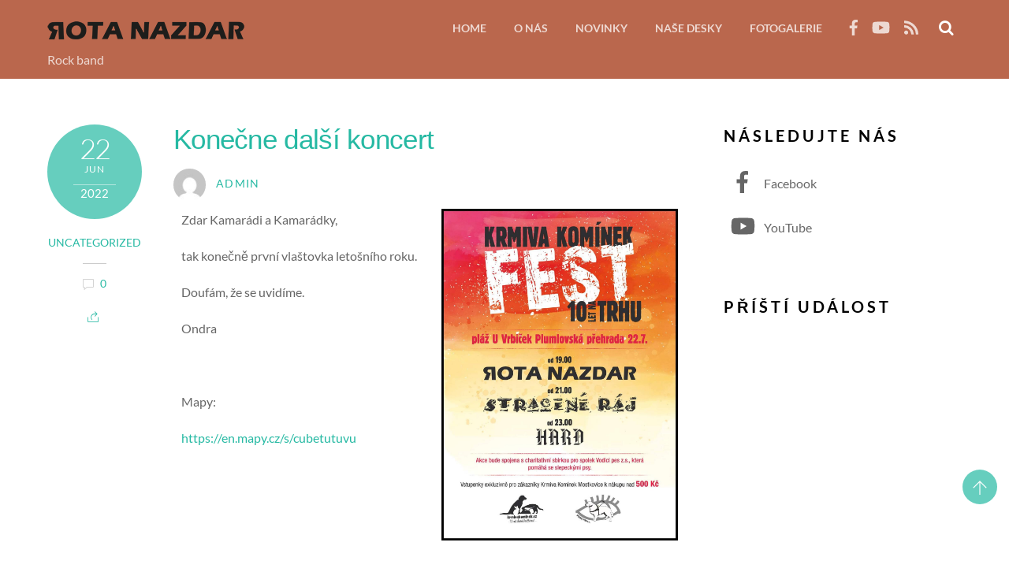

--- FILE ---
content_type: text/html; charset=UTF-8
request_url: https://rota-nazdar.cz/uncategorized/konecne-dalsi-koncert/
body_size: 12804
content:
<!DOCTYPE html>
<html lang="en" xmlns:fb="https://www.facebook.com/2008/fbml" xmlns:addthis="https://www.addthis.com/help/api-spec" >
            <head>
	            <meta charset="UTF-8">
        <meta name="viewport" content="width=device-width, initial-scale=1, minimum-scale=1">
        <style id="tb_inline_styles" data-no-optimize="1">.tb_animation_on{overflow-x:hidden}.themify_builder .wow{visibility:hidden;animation-fill-mode:both}[data-tf-animation]{will-change:transform,opacity,visibility}.themify_builder .tf_lax_done{transition-duration:.8s;transition-timing-function:cubic-bezier(.165,.84,.44,1)}[data-sticky-active].tb_sticky_scroll_active{z-index:1}[data-sticky-active].tb_sticky_scroll_active .hide-on-stick{display:none}@media(min-width:1025px){.hide-desktop{width:0!important;height:0!important;padding:0!important;visibility:hidden!important;margin:0!important;display:table-column!important;background:0!important;content-visibility:hidden;overflow:hidden!important}}@media(min-width:769px) and (max-width:1024px){.hide-tablet_landscape{width:0!important;height:0!important;padding:0!important;visibility:hidden!important;margin:0!important;display:table-column!important;background:0!important;content-visibility:hidden;overflow:hidden!important}}@media(min-width:481px) and (max-width:768px){.hide-tablet{width:0!important;height:0!important;padding:0!important;visibility:hidden!important;margin:0!important;display:table-column!important;background:0!important;content-visibility:hidden;overflow:hidden!important}}@media(max-width:480px){.hide-mobile{width:0!important;height:0!important;padding:0!important;visibility:hidden!important;margin:0!important;display:table-column!important;background:0!important;content-visibility:hidden;overflow:hidden!important}}@media(max-width:768px){div.module-gallery-grid{--galn:var(--galt)}}@media(max-width:480px){
                .themify_map.tf_map_loaded{width:100%!important}
                .ui.builder_button,.ui.nav li a{padding:.525em 1.15em}
                .fullheight>.row_inner:not(.tb_col_count_1){min-height:0}
                div.module-gallery-grid{--galn:var(--galm);gap:8px}
            }</style><noscript><style>.themify_builder .wow,.wow .tf_lazy{visibility:visible!important}</style></noscript>            <style id="tf_lazy_style" data-no-optimize="1">
                .tf_svg_lazy{
                    content-visibility:auto;
                    background-size:100% 25%!important;
                    background-repeat:no-repeat!important;
                    background-position:0 0, 0 33.4%,0 66.6%,0 100%!important;
                    transition:filter .3s linear!important;
                    filter:blur(25px)!important;                    transform:translateZ(0)
                }
                .tf_svg_lazy_loaded{
                    filter:blur(0)!important
                }
                [data-lazy]:is(.module,.module_row:not(.tb_first)),.module[data-lazy] .ui,.module_row[data-lazy]:not(.tb_first):is(>.row_inner,.module_column[data-lazy],.module_subrow[data-lazy]){
                    background-image:none!important
                }
            </style>
            <noscript>
                <style>
                    .tf_svg_lazy{
                        display:none!important
                    }
                </style>
            </noscript>
                    <style id="tf_lazy_common" data-no-optimize="1">
                        img{
                max-width:100%;
                height:auto
            }
                                    :where(.tf_in_flx,.tf_flx){display:inline-flex;flex-wrap:wrap;place-items:center}
            .tf_fa,:is(em,i) tf-lottie{display:inline-block;vertical-align:middle}:is(em,i) tf-lottie{width:1.5em;height:1.5em}.tf_fa{width:1em;height:1em;stroke-width:0;stroke:currentColor;overflow:visible;fill:currentColor;pointer-events:none;text-rendering:optimizeSpeed;buffered-rendering:static}#tf_svg symbol{overflow:visible}:where(.tf_lazy){position:relative;visibility:visible;display:block;opacity:.3}.wow .tf_lazy:not(.tf_swiper-slide){visibility:hidden;opacity:1}div.tf_audio_lazy audio{visibility:hidden;height:0;display:inline}.mejs-container{visibility:visible}.tf_iframe_lazy{transition:opacity .3s ease-in-out;min-height:10px}:where(.tf_flx),.tf_swiper-wrapper{display:flex}.tf_swiper-slide{flex-shrink:0;opacity:0;width:100%;height:100%}.tf_swiper-wrapper>br,.tf_lazy.tf_swiper-wrapper .tf_lazy:after,.tf_lazy.tf_swiper-wrapper .tf_lazy:before{display:none}.tf_lazy:after,.tf_lazy:before{content:'';display:inline-block;position:absolute;width:10px!important;height:10px!important;margin:0 3px;top:50%!important;inset-inline:auto 50%!important;border-radius:100%;background-color:currentColor;visibility:visible;animation:tf-hrz-loader infinite .75s cubic-bezier(.2,.68,.18,1.08)}.tf_lazy:after{width:6px!important;height:6px!important;inset-inline:50% auto!important;margin-top:3px;animation-delay:-.4s}@keyframes tf-hrz-loader{0%,100%{transform:scale(1);opacity:1}50%{transform:scale(.1);opacity:.6}}.tf_lazy_lightbox{position:fixed;background:rgba(11,11,11,.8);color:#ccc;top:0;left:0;display:flex;align-items:center;justify-content:center;z-index:999}.tf_lazy_lightbox .tf_lazy:after,.tf_lazy_lightbox .tf_lazy:before{background:#fff}.tf_vd_lazy,tf-lottie{display:flex;flex-wrap:wrap}tf-lottie{aspect-ratio:1.777}.tf_w.tf_vd_lazy video{width:100%;height:auto;position:static;object-fit:cover}
        </style>
        <title>Konečne další koncert &#8211; rota-nazdar</title>
<meta name='robots' content='max-image-preview:large' />
	<style>img:is([sizes="auto" i], [sizes^="auto," i]) { contain-intrinsic-size: 3000px 1500px }</style>
	<link rel="alternate" type="application/rss+xml" title="rota-nazdar &raquo; Feed" href="https://rota-nazdar.cz/feed/" />
<link rel="alternate" type="application/rss+xml" title="rota-nazdar &raquo; Comments Feed" href="https://rota-nazdar.cz/comments/feed/" />
<link rel="alternate" type="application/rss+xml" title="rota-nazdar &raquo; Konečne další koncert Comments Feed" href="https://rota-nazdar.cz/uncategorized/konecne-dalsi-koncert/feed/" />
<style id='global-styles-inline-css'>
:root{--wp--preset--aspect-ratio--square: 1;--wp--preset--aspect-ratio--4-3: 4/3;--wp--preset--aspect-ratio--3-4: 3/4;--wp--preset--aspect-ratio--3-2: 3/2;--wp--preset--aspect-ratio--2-3: 2/3;--wp--preset--aspect-ratio--16-9: 16/9;--wp--preset--aspect-ratio--9-16: 9/16;--wp--preset--color--black: #000000;--wp--preset--color--cyan-bluish-gray: #abb8c3;--wp--preset--color--white: #ffffff;--wp--preset--color--pale-pink: #f78da7;--wp--preset--color--vivid-red: #cf2e2e;--wp--preset--color--luminous-vivid-orange: #ff6900;--wp--preset--color--luminous-vivid-amber: #fcb900;--wp--preset--color--light-green-cyan: #7bdcb5;--wp--preset--color--vivid-green-cyan: #00d084;--wp--preset--color--pale-cyan-blue: #8ed1fc;--wp--preset--color--vivid-cyan-blue: #0693e3;--wp--preset--color--vivid-purple: #9b51e0;--wp--preset--gradient--vivid-cyan-blue-to-vivid-purple: linear-gradient(135deg,rgba(6,147,227,1) 0%,rgb(155,81,224) 100%);--wp--preset--gradient--light-green-cyan-to-vivid-green-cyan: linear-gradient(135deg,rgb(122,220,180) 0%,rgb(0,208,130) 100%);--wp--preset--gradient--luminous-vivid-amber-to-luminous-vivid-orange: linear-gradient(135deg,rgba(252,185,0,1) 0%,rgba(255,105,0,1) 100%);--wp--preset--gradient--luminous-vivid-orange-to-vivid-red: linear-gradient(135deg,rgba(255,105,0,1) 0%,rgb(207,46,46) 100%);--wp--preset--gradient--very-light-gray-to-cyan-bluish-gray: linear-gradient(135deg,rgb(238,238,238) 0%,rgb(169,184,195) 100%);--wp--preset--gradient--cool-to-warm-spectrum: linear-gradient(135deg,rgb(74,234,220) 0%,rgb(151,120,209) 20%,rgb(207,42,186) 40%,rgb(238,44,130) 60%,rgb(251,105,98) 80%,rgb(254,248,76) 100%);--wp--preset--gradient--blush-light-purple: linear-gradient(135deg,rgb(255,206,236) 0%,rgb(152,150,240) 100%);--wp--preset--gradient--blush-bordeaux: linear-gradient(135deg,rgb(254,205,165) 0%,rgb(254,45,45) 50%,rgb(107,0,62) 100%);--wp--preset--gradient--luminous-dusk: linear-gradient(135deg,rgb(255,203,112) 0%,rgb(199,81,192) 50%,rgb(65,88,208) 100%);--wp--preset--gradient--pale-ocean: linear-gradient(135deg,rgb(255,245,203) 0%,rgb(182,227,212) 50%,rgb(51,167,181) 100%);--wp--preset--gradient--electric-grass: linear-gradient(135deg,rgb(202,248,128) 0%,rgb(113,206,126) 100%);--wp--preset--gradient--midnight: linear-gradient(135deg,rgb(2,3,129) 0%,rgb(40,116,252) 100%);--wp--preset--font-size--small: 13px;--wp--preset--font-size--medium: clamp(14px, 0.875rem + ((1vw - 3.2px) * 0.469), 20px);--wp--preset--font-size--large: clamp(22.041px, 1.378rem + ((1vw - 3.2px) * 1.091), 36px);--wp--preset--font-size--x-large: clamp(25.014px, 1.563rem + ((1vw - 3.2px) * 1.327), 42px);--wp--preset--font-family--system-font: -apple-system,BlinkMacSystemFont,"Segoe UI",Roboto,Oxygen-Sans,Ubuntu,Cantarell,"Helvetica Neue",sans-serif;--wp--preset--spacing--20: 0.44rem;--wp--preset--spacing--30: 0.67rem;--wp--preset--spacing--40: 1rem;--wp--preset--spacing--50: 1.5rem;--wp--preset--spacing--60: 2.25rem;--wp--preset--spacing--70: 3.38rem;--wp--preset--spacing--80: 5.06rem;--wp--preset--shadow--natural: 6px 6px 9px rgba(0, 0, 0, 0.2);--wp--preset--shadow--deep: 12px 12px 50px rgba(0, 0, 0, 0.4);--wp--preset--shadow--sharp: 6px 6px 0px rgba(0, 0, 0, 0.2);--wp--preset--shadow--outlined: 6px 6px 0px -3px rgba(255, 255, 255, 1), 6px 6px rgba(0, 0, 0, 1);--wp--preset--shadow--crisp: 6px 6px 0px rgba(0, 0, 0, 1);}:where(body) { margin: 0; }.wp-site-blocks > .alignleft { float: left; margin-right: 2em; }.wp-site-blocks > .alignright { float: right; margin-left: 2em; }.wp-site-blocks > .aligncenter { justify-content: center; margin-left: auto; margin-right: auto; }:where(.wp-site-blocks) > * { margin-block-start: 24px; margin-block-end: 0; }:where(.wp-site-blocks) > :first-child { margin-block-start: 0; }:where(.wp-site-blocks) > :last-child { margin-block-end: 0; }:root { --wp--style--block-gap: 24px; }:root :where(.is-layout-flow) > :first-child{margin-block-start: 0;}:root :where(.is-layout-flow) > :last-child{margin-block-end: 0;}:root :where(.is-layout-flow) > *{margin-block-start: 24px;margin-block-end: 0;}:root :where(.is-layout-constrained) > :first-child{margin-block-start: 0;}:root :where(.is-layout-constrained) > :last-child{margin-block-end: 0;}:root :where(.is-layout-constrained) > *{margin-block-start: 24px;margin-block-end: 0;}:root :where(.is-layout-flex){gap: 24px;}:root :where(.is-layout-grid){gap: 24px;}.is-layout-flow > .alignleft{float: left;margin-inline-start: 0;margin-inline-end: 2em;}.is-layout-flow > .alignright{float: right;margin-inline-start: 2em;margin-inline-end: 0;}.is-layout-flow > .aligncenter{margin-left: auto !important;margin-right: auto !important;}.is-layout-constrained > .alignleft{float: left;margin-inline-start: 0;margin-inline-end: 2em;}.is-layout-constrained > .alignright{float: right;margin-inline-start: 2em;margin-inline-end: 0;}.is-layout-constrained > .aligncenter{margin-left: auto !important;margin-right: auto !important;}.is-layout-constrained > :where(:not(.alignleft):not(.alignright):not(.alignfull)){margin-left: auto !important;margin-right: auto !important;}body .is-layout-flex{display: flex;}.is-layout-flex{flex-wrap: wrap;align-items: center;}.is-layout-flex > :is(*, div){margin: 0;}body .is-layout-grid{display: grid;}.is-layout-grid > :is(*, div){margin: 0;}body{font-family: var(--wp--preset--font-family--system-font);font-size: var(--wp--preset--font-size--medium);line-height: 1.6;padding-top: 0px;padding-right: 0px;padding-bottom: 0px;padding-left: 0px;}a:where(:not(.wp-element-button)){text-decoration: underline;}:root :where(.wp-element-button, .wp-block-button__link){background-color: #32373c;border-width: 0;color: #fff;font-family: inherit;font-size: inherit;line-height: inherit;padding: calc(0.667em + 2px) calc(1.333em + 2px);text-decoration: none;}.has-black-color{color: var(--wp--preset--color--black) !important;}.has-cyan-bluish-gray-color{color: var(--wp--preset--color--cyan-bluish-gray) !important;}.has-white-color{color: var(--wp--preset--color--white) !important;}.has-pale-pink-color{color: var(--wp--preset--color--pale-pink) !important;}.has-vivid-red-color{color: var(--wp--preset--color--vivid-red) !important;}.has-luminous-vivid-orange-color{color: var(--wp--preset--color--luminous-vivid-orange) !important;}.has-luminous-vivid-amber-color{color: var(--wp--preset--color--luminous-vivid-amber) !important;}.has-light-green-cyan-color{color: var(--wp--preset--color--light-green-cyan) !important;}.has-vivid-green-cyan-color{color: var(--wp--preset--color--vivid-green-cyan) !important;}.has-pale-cyan-blue-color{color: var(--wp--preset--color--pale-cyan-blue) !important;}.has-vivid-cyan-blue-color{color: var(--wp--preset--color--vivid-cyan-blue) !important;}.has-vivid-purple-color{color: var(--wp--preset--color--vivid-purple) !important;}.has-black-background-color{background-color: var(--wp--preset--color--black) !important;}.has-cyan-bluish-gray-background-color{background-color: var(--wp--preset--color--cyan-bluish-gray) !important;}.has-white-background-color{background-color: var(--wp--preset--color--white) !important;}.has-pale-pink-background-color{background-color: var(--wp--preset--color--pale-pink) !important;}.has-vivid-red-background-color{background-color: var(--wp--preset--color--vivid-red) !important;}.has-luminous-vivid-orange-background-color{background-color: var(--wp--preset--color--luminous-vivid-orange) !important;}.has-luminous-vivid-amber-background-color{background-color: var(--wp--preset--color--luminous-vivid-amber) !important;}.has-light-green-cyan-background-color{background-color: var(--wp--preset--color--light-green-cyan) !important;}.has-vivid-green-cyan-background-color{background-color: var(--wp--preset--color--vivid-green-cyan) !important;}.has-pale-cyan-blue-background-color{background-color: var(--wp--preset--color--pale-cyan-blue) !important;}.has-vivid-cyan-blue-background-color{background-color: var(--wp--preset--color--vivid-cyan-blue) !important;}.has-vivid-purple-background-color{background-color: var(--wp--preset--color--vivid-purple) !important;}.has-black-border-color{border-color: var(--wp--preset--color--black) !important;}.has-cyan-bluish-gray-border-color{border-color: var(--wp--preset--color--cyan-bluish-gray) !important;}.has-white-border-color{border-color: var(--wp--preset--color--white) !important;}.has-pale-pink-border-color{border-color: var(--wp--preset--color--pale-pink) !important;}.has-vivid-red-border-color{border-color: var(--wp--preset--color--vivid-red) !important;}.has-luminous-vivid-orange-border-color{border-color: var(--wp--preset--color--luminous-vivid-orange) !important;}.has-luminous-vivid-amber-border-color{border-color: var(--wp--preset--color--luminous-vivid-amber) !important;}.has-light-green-cyan-border-color{border-color: var(--wp--preset--color--light-green-cyan) !important;}.has-vivid-green-cyan-border-color{border-color: var(--wp--preset--color--vivid-green-cyan) !important;}.has-pale-cyan-blue-border-color{border-color: var(--wp--preset--color--pale-cyan-blue) !important;}.has-vivid-cyan-blue-border-color{border-color: var(--wp--preset--color--vivid-cyan-blue) !important;}.has-vivid-purple-border-color{border-color: var(--wp--preset--color--vivid-purple) !important;}.has-vivid-cyan-blue-to-vivid-purple-gradient-background{background: var(--wp--preset--gradient--vivid-cyan-blue-to-vivid-purple) !important;}.has-light-green-cyan-to-vivid-green-cyan-gradient-background{background: var(--wp--preset--gradient--light-green-cyan-to-vivid-green-cyan) !important;}.has-luminous-vivid-amber-to-luminous-vivid-orange-gradient-background{background: var(--wp--preset--gradient--luminous-vivid-amber-to-luminous-vivid-orange) !important;}.has-luminous-vivid-orange-to-vivid-red-gradient-background{background: var(--wp--preset--gradient--luminous-vivid-orange-to-vivid-red) !important;}.has-very-light-gray-to-cyan-bluish-gray-gradient-background{background: var(--wp--preset--gradient--very-light-gray-to-cyan-bluish-gray) !important;}.has-cool-to-warm-spectrum-gradient-background{background: var(--wp--preset--gradient--cool-to-warm-spectrum) !important;}.has-blush-light-purple-gradient-background{background: var(--wp--preset--gradient--blush-light-purple) !important;}.has-blush-bordeaux-gradient-background{background: var(--wp--preset--gradient--blush-bordeaux) !important;}.has-luminous-dusk-gradient-background{background: var(--wp--preset--gradient--luminous-dusk) !important;}.has-pale-ocean-gradient-background{background: var(--wp--preset--gradient--pale-ocean) !important;}.has-electric-grass-gradient-background{background: var(--wp--preset--gradient--electric-grass) !important;}.has-midnight-gradient-background{background: var(--wp--preset--gradient--midnight) !important;}.has-small-font-size{font-size: var(--wp--preset--font-size--small) !important;}.has-medium-font-size{font-size: var(--wp--preset--font-size--medium) !important;}.has-large-font-size{font-size: var(--wp--preset--font-size--large) !important;}.has-x-large-font-size{font-size: var(--wp--preset--font-size--x-large) !important;}.has-system-font-font-family{font-family: var(--wp--preset--font-family--system-font) !important;}
:root :where(.wp-block-pullquote){font-size: clamp(0.984em, 0.984rem + ((1vw - 0.2em) * 0.645), 1.5em);line-height: 1.6;}
</style>
<link rel="preload" href="https://rota-nazdar.cz/wp-content/plugins/themify-event-post/assets/style.css?ver=6.8.1" as="style"><link rel='stylesheet' id='themify-event-post-css' href='https://rota-nazdar.cz/wp-content/plugins/themify-event-post/assets/style.css?ver=6.8.1' media='all' />
<link rel="preload" href="https://rota-nazdar.cz/wp-content/plugins/themify-shortcodes/assets/styles.css?ver=6.8.1" as="style"><link rel='stylesheet' id='themify-shortcodes-css' href='https://rota-nazdar.cz/wp-content/plugins/themify-shortcodes/assets/styles.css?ver=6.8.1' media='all' />
<link rel="preload" href="https://rota-nazdar.cz/wp-content/plugins/addthis/frontend/build/addthis_wordpress_public.min.css?ver=6.8.1" as="style"><link rel='stylesheet' id='addthis_all_pages-css' href='https://rota-nazdar.cz/wp-content/plugins/addthis/frontend/build/addthis_wordpress_public.min.css?ver=6.8.1' media='all' />
<script src="https://rota-nazdar.cz/wp-includes/js/jquery/jquery.min.js?ver=3.7.1" id="jquery-core-js"></script>
<script src="https://rota-nazdar.cz/wp-includes/js/jquery/jquery-migrate.min.js?ver=3.4.1" id="jquery-migrate-js"></script>
<script src="https://s7.addthis.com/js/300/addthis_widget.js?ver=6.8.1#pubid=wp-4f171e406bcb953c735d390389327ae4" id="addthis_widget-js"></script>
<link rel="https://api.w.org/" href="https://rota-nazdar.cz/wp-json/" /><link rel="alternate" title="JSON" type="application/json" href="https://rota-nazdar.cz/wp-json/wp/v2/posts/568" /><link rel="EditURI" type="application/rsd+xml" title="RSD" href="https://rota-nazdar.cz/xmlrpc.php?rsd" />
<meta name="generator" content="WordPress 6.8.1" />
<link rel="canonical" href="https://rota-nazdar.cz/uncategorized/konecne-dalsi-koncert/" />
<link rel='shortlink' href='https://rota-nazdar.cz/?p=568' />
<link rel="alternate" title="oEmbed (JSON)" type="application/json+oembed" href="https://rota-nazdar.cz/wp-json/oembed/1.0/embed?url=https%3A%2F%2Frota-nazdar.cz%2Funcategorized%2Fkonecne-dalsi-koncert%2F" />
<link rel="alternate" title="oEmbed (XML)" type="text/xml+oembed" href="https://rota-nazdar.cz/wp-json/oembed/1.0/embed?url=https%3A%2F%2Frota-nazdar.cz%2Funcategorized%2Fkonecne-dalsi-koncert%2F&#038;format=xml" />

	<style id="tf_theme_bg_css">
	@keyframes themifyAnimatedBG {
		0% { background-color: #33baab; }
100% { background-color: #e33b9e; }
50% { background-color: #4961d7; }
33.333333333333% { background-color: #2ea85c; }
25% { background-color: #2bb8ed; }
20% { background-color: #dd5135; }

	}
	.module_row.animated-bg,#headerwrap {
		animation:themifyAnimatedBG 30000ms infinite alternate
	}
	</style>
	<script data-cfasync="false" type="text/javascript">if (window.addthis_product === undefined) { window.addthis_product = "wpp"; } if (window.wp_product_version === undefined) { window.wp_product_version = "wpp-6.2.7"; } if (window.addthis_share === undefined) { window.addthis_share = {}; } if (window.addthis_config === undefined) { window.addthis_config = {"data_track_clickback":true,"ignore_server_config":true,"ui_atversion":300}; } if (window.addthis_layers === undefined) { window.addthis_layers = {}; } if (window.addthis_layers_tools === undefined) { window.addthis_layers_tools = []; } else {  } if (window.addthis_plugin_info === undefined) { window.addthis_plugin_info = {"info_status":"enabled","cms_name":"WordPress","plugin_name":"Share Buttons by AddThis","plugin_version":"6.2.7","plugin_mode":"WordPress","anonymous_profile_id":"wp-4f171e406bcb953c735d390389327ae4","page_info":{"template":"posts","post_type":""},"sharing_enabled_on_post_via_metabox":false}; } 
                    (function() {
                      var first_load_interval_id = setInterval(function () {
                        if (typeof window.addthis !== 'undefined') {
                          window.clearInterval(first_load_interval_id);
                          if (typeof window.addthis_layers !== 'undefined' && Object.getOwnPropertyNames(window.addthis_layers).length > 0) {
                            window.addthis.layers(window.addthis_layers);
                          }
                          if (Array.isArray(window.addthis_layers_tools)) {
                            for (i = 0; i < window.addthis_layers_tools.length; i++) {
                              window.addthis.layers(window.addthis_layers_tools[i]);
                            }
                          }
                        }
                     },1000)
                    }());
                </script><link rel="prefetch" href="https://rota-nazdar.cz/wp-content/themes/themify-music/js/themify-script.js?ver=7.8.6" as="script" fetchpriority="low"><link rel="preload" href="https://rota-nazdar.cz/wp-content/uploads/2019/07/logo.png" as="image"><link rel="preload" href="https://rota-nazdar.cz/wp-content/themes/themify-music/themify/themify-builder/js/themify-builder-script.js?ver=8.0.5" as="script" fetchpriority="low"><link rel="preload" href="https://rota-nazdar.cz/wp-content/themes/themify-music/js/modules/themify-ajax.js?ver=7.8.6" as="script" fetchpriority="low"><style id="tf_gf_fonts_style">@font-face{font-family:'Lato';font-style:italic;font-weight:100;font-display:swap;src:url(https://fonts.gstatic.com/s/lato/v25/S6u-w4BMUTPHjxsIPx-mPCLQ7A.woff2) format('woff2');unicode-range:U+0100-02BA,U+02BD-02C5,U+02C7-02CC,U+02CE-02D7,U+02DD-02FF,U+0304,U+0308,U+0329,U+1D00-1DBF,U+1E00-1E9F,U+1EF2-1EFF,U+2020,U+20A0-20AB,U+20AD-20C0,U+2113,U+2C60-2C7F,U+A720-A7FF;}@font-face{font-family:'Lato';font-style:italic;font-weight:100;font-display:swap;src:url(https://fonts.gstatic.com/s/lato/v25/S6u-w4BMUTPHjxsIPx-oPCI.woff2) format('woff2');unicode-range:U+0000-00FF,U+0131,U+0152-0153,U+02BB-02BC,U+02C6,U+02DA,U+02DC,U+0304,U+0308,U+0329,U+2000-206F,U+20AC,U+2122,U+2191,U+2193,U+2212,U+2215,U+FEFF,U+FFFD;}@font-face{font-family:'Lato';font-style:italic;font-weight:300;font-display:swap;src:url(https://fonts.gstatic.com/s/lato/v25/S6u_w4BMUTPHjxsI9w2_FQft1dw.woff2) format('woff2');unicode-range:U+0100-02BA,U+02BD-02C5,U+02C7-02CC,U+02CE-02D7,U+02DD-02FF,U+0304,U+0308,U+0329,U+1D00-1DBF,U+1E00-1E9F,U+1EF2-1EFF,U+2020,U+20A0-20AB,U+20AD-20C0,U+2113,U+2C60-2C7F,U+A720-A7FF;}@font-face{font-family:'Lato';font-style:italic;font-weight:300;font-display:swap;src:url(https://fonts.gstatic.com/s/lato/v25/S6u_w4BMUTPHjxsI9w2_Gwft.woff2) format('woff2');unicode-range:U+0000-00FF,U+0131,U+0152-0153,U+02BB-02BC,U+02C6,U+02DA,U+02DC,U+0304,U+0308,U+0329,U+2000-206F,U+20AC,U+2122,U+2191,U+2193,U+2212,U+2215,U+FEFF,U+FFFD;}@font-face{font-family:'Lato';font-style:italic;font-display:swap;src:url(https://fonts.gstatic.com/s/lato/v25/S6u8w4BMUTPHjxsAUi-qJCY.woff2) format('woff2');unicode-range:U+0100-02BA,U+02BD-02C5,U+02C7-02CC,U+02CE-02D7,U+02DD-02FF,U+0304,U+0308,U+0329,U+1D00-1DBF,U+1E00-1E9F,U+1EF2-1EFF,U+2020,U+20A0-20AB,U+20AD-20C0,U+2113,U+2C60-2C7F,U+A720-A7FF;}@font-face{font-family:'Lato';font-style:italic;font-display:swap;src:url(https://fonts.gstatic.com/s/lato/v25/S6u8w4BMUTPHjxsAXC-q.woff2) format('woff2');unicode-range:U+0000-00FF,U+0131,U+0152-0153,U+02BB-02BC,U+02C6,U+02DA,U+02DC,U+0304,U+0308,U+0329,U+2000-206F,U+20AC,U+2122,U+2191,U+2193,U+2212,U+2215,U+FEFF,U+FFFD;}@font-face{font-family:'Lato';font-style:italic;font-weight:700;font-display:swap;src:url(https://fonts.gstatic.com/s/lato/v25/S6u_w4BMUTPHjxsI5wq_FQft1dw.woff2) format('woff2');unicode-range:U+0100-02BA,U+02BD-02C5,U+02C7-02CC,U+02CE-02D7,U+02DD-02FF,U+0304,U+0308,U+0329,U+1D00-1DBF,U+1E00-1E9F,U+1EF2-1EFF,U+2020,U+20A0-20AB,U+20AD-20C0,U+2113,U+2C60-2C7F,U+A720-A7FF;}@font-face{font-family:'Lato';font-style:italic;font-weight:700;font-display:swap;src:url(https://fonts.gstatic.com/s/lato/v25/S6u_w4BMUTPHjxsI5wq_Gwft.woff2) format('woff2');unicode-range:U+0000-00FF,U+0131,U+0152-0153,U+02BB-02BC,U+02C6,U+02DA,U+02DC,U+0304,U+0308,U+0329,U+2000-206F,U+20AC,U+2122,U+2191,U+2193,U+2212,U+2215,U+FEFF,U+FFFD;}@font-face{font-family:'Lato';font-style:italic;font-weight:900;font-display:swap;src:url(https://fonts.gstatic.com/s/lato/v25/S6u_w4BMUTPHjxsI3wi_FQft1dw.woff2) format('woff2');unicode-range:U+0100-02BA,U+02BD-02C5,U+02C7-02CC,U+02CE-02D7,U+02DD-02FF,U+0304,U+0308,U+0329,U+1D00-1DBF,U+1E00-1E9F,U+1EF2-1EFF,U+2020,U+20A0-20AB,U+20AD-20C0,U+2113,U+2C60-2C7F,U+A720-A7FF;}@font-face{font-family:'Lato';font-style:italic;font-weight:900;font-display:swap;src:url(https://fonts.gstatic.com/s/lato/v25/S6u_w4BMUTPHjxsI3wi_Gwft.woff2) format('woff2');unicode-range:U+0000-00FF,U+0131,U+0152-0153,U+02BB-02BC,U+02C6,U+02DA,U+02DC,U+0304,U+0308,U+0329,U+2000-206F,U+20AC,U+2122,U+2191,U+2193,U+2212,U+2215,U+FEFF,U+FFFD;}@font-face{font-family:'Lato';font-weight:100;font-display:swap;src:url(https://fonts.gstatic.com/s/lato/v25/S6u8w4BMUTPHh30AUi-qJCY.woff2) format('woff2');unicode-range:U+0100-02BA,U+02BD-02C5,U+02C7-02CC,U+02CE-02D7,U+02DD-02FF,U+0304,U+0308,U+0329,U+1D00-1DBF,U+1E00-1E9F,U+1EF2-1EFF,U+2020,U+20A0-20AB,U+20AD-20C0,U+2113,U+2C60-2C7F,U+A720-A7FF;}@font-face{font-family:'Lato';font-weight:100;font-display:swap;src:url(https://fonts.gstatic.com/s/lato/v25/S6u8w4BMUTPHh30AXC-q.woff2) format('woff2');unicode-range:U+0000-00FF,U+0131,U+0152-0153,U+02BB-02BC,U+02C6,U+02DA,U+02DC,U+0304,U+0308,U+0329,U+2000-206F,U+20AC,U+2122,U+2191,U+2193,U+2212,U+2215,U+FEFF,U+FFFD;}@font-face{font-family:'Lato';font-weight:300;font-display:swap;src:url(https://fonts.gstatic.com/s/lato/v25/S6u9w4BMUTPHh7USSwaPGR_p.woff2) format('woff2');unicode-range:U+0100-02BA,U+02BD-02C5,U+02C7-02CC,U+02CE-02D7,U+02DD-02FF,U+0304,U+0308,U+0329,U+1D00-1DBF,U+1E00-1E9F,U+1EF2-1EFF,U+2020,U+20A0-20AB,U+20AD-20C0,U+2113,U+2C60-2C7F,U+A720-A7FF;}@font-face{font-family:'Lato';font-weight:300;font-display:swap;src:url(https://fonts.gstatic.com/s/lato/v25/S6u9w4BMUTPHh7USSwiPGQ.woff2) format('woff2');unicode-range:U+0000-00FF,U+0131,U+0152-0153,U+02BB-02BC,U+02C6,U+02DA,U+02DC,U+0304,U+0308,U+0329,U+2000-206F,U+20AC,U+2122,U+2191,U+2193,U+2212,U+2215,U+FEFF,U+FFFD;}@font-face{font-family:'Lato';font-display:swap;src:url(https://fonts.gstatic.com/s/lato/v25/S6uyw4BMUTPHjxAwXjeu.woff2) format('woff2');unicode-range:U+0100-02BA,U+02BD-02C5,U+02C7-02CC,U+02CE-02D7,U+02DD-02FF,U+0304,U+0308,U+0329,U+1D00-1DBF,U+1E00-1E9F,U+1EF2-1EFF,U+2020,U+20A0-20AB,U+20AD-20C0,U+2113,U+2C60-2C7F,U+A720-A7FF;}@font-face{font-family:'Lato';font-display:swap;src:url(https://fonts.gstatic.com/s/lato/v25/S6uyw4BMUTPHjx4wXg.woff2) format('woff2');unicode-range:U+0000-00FF,U+0131,U+0152-0153,U+02BB-02BC,U+02C6,U+02DA,U+02DC,U+0304,U+0308,U+0329,U+2000-206F,U+20AC,U+2122,U+2191,U+2193,U+2212,U+2215,U+FEFF,U+FFFD;}@font-face{font-family:'Lato';font-weight:700;font-display:swap;src:url(https://fonts.gstatic.com/s/lato/v25/S6u9w4BMUTPHh6UVSwaPGR_p.woff2) format('woff2');unicode-range:U+0100-02BA,U+02BD-02C5,U+02C7-02CC,U+02CE-02D7,U+02DD-02FF,U+0304,U+0308,U+0329,U+1D00-1DBF,U+1E00-1E9F,U+1EF2-1EFF,U+2020,U+20A0-20AB,U+20AD-20C0,U+2113,U+2C60-2C7F,U+A720-A7FF;}@font-face{font-family:'Lato';font-weight:700;font-display:swap;src:url(https://fonts.gstatic.com/s/lato/v25/S6u9w4BMUTPHh6UVSwiPGQ.woff2) format('woff2');unicode-range:U+0000-00FF,U+0131,U+0152-0153,U+02BB-02BC,U+02C6,U+02DA,U+02DC,U+0304,U+0308,U+0329,U+2000-206F,U+20AC,U+2122,U+2191,U+2193,U+2212,U+2215,U+FEFF,U+FFFD;}@font-face{font-family:'Lato';font-weight:900;font-display:swap;src:url(https://fonts.gstatic.com/s/lato/v25/S6u9w4BMUTPHh50XSwaPGR_p.woff2) format('woff2');unicode-range:U+0100-02BA,U+02BD-02C5,U+02C7-02CC,U+02CE-02D7,U+02DD-02FF,U+0304,U+0308,U+0329,U+1D00-1DBF,U+1E00-1E9F,U+1EF2-1EFF,U+2020,U+20A0-20AB,U+20AD-20C0,U+2113,U+2C60-2C7F,U+A720-A7FF;}@font-face{font-family:'Lato';font-weight:900;font-display:swap;src:url(https://fonts.gstatic.com/s/lato/v25/S6u9w4BMUTPHh50XSwiPGQ.woff2) format('woff2');unicode-range:U+0000-00FF,U+0131,U+0152-0153,U+02BB-02BC,U+02C6,U+02DA,U+02DC,U+0304,U+0308,U+0329,U+2000-206F,U+20AC,U+2122,U+2191,U+2193,U+2212,U+2215,U+FEFF,U+FFFD;}</style><link rel="preload" fetchpriority="high" href="https://rota-nazdar.cz/wp-content/uploads/themify-concate/4128593885/themify-3734384249.css" as="style"><link fetchpriority="high" id="themify_concate-css" rel="stylesheet" href="https://rota-nazdar.cz/wp-content/uploads/themify-concate/4128593885/themify-3734384249.css">	</head>
        <body class="wp-singular post-template-default single single-post postid-568 single-format-standard wp-theme-themify-music skin-default sidebar1 default_width no-home tb_animation_on header-horizontal fixed-header-enabled">
            <div id="tf_mainwrap"><a class="screen-reader-text skip-to-content" href="#content">Skip to content</a><svg id="tf_svg" style="display:none"><defs><symbol id="tf-fab-facebook" viewBox="0 0 17 32"><path d="M13.5 5.31q-1.13 0-1.78.38t-.85.94-.18 1.43V12H16l-.75 5.69h-4.56V32H4.8V17.7H0V12h4.8V7.5q0-3.56 2-5.53T12.13 0q2.68 0 4.37.25v5.06h-3z"/></symbol><symbol id="tf-fab-youtube" viewBox="0 0 36 32"><path d="M34.38 7.75q.18.75.34 1.88t.22 2.21.1 2.03.02 1.57V16q0 5.63-.68 8.31-.32 1.07-1.13 1.88t-1.94 1.12q-1.19.32-4.5.47t-6.06.22H18q-10.7 0-13.31-.69-2.44-.68-3.07-3-.31-1.18-.47-3.28T.94 17.5V16q0-5.56.68-8.25.32-1.12 1.13-1.94T4.69 4.7q1.18-.31 4.5-.47T15.25 4H18q10.69 0 13.31.69 1.13.31 1.94 1.12t1.13 1.94zM14.5 21.13 23.44 16l-8.94-5.06v10.19z"/></symbol><symbol id="tf-fas-rss" viewBox="0 0 28 32"><path d="M8 25.97q0 1.66-1.16 2.84t-2.8 1.2-2.85-1.2-1.2-2.84 1.2-2.81T4.03 22t2.81 1.16T8 25.96zm11 2.97q0 .44-.28.75T18 30h-3q-.44 0-.72-.28t-.28-.66q-.38-5.25-4.1-8.96T.95 16q-.38 0-.66-.28T0 15v-3q0-.44.31-.72t.75-.28q7.25.44 12.38 5.56T19 28.94zm9 0q0 .44-.28.75T27 30h-3q-.44 0-.72-.28t-.28-.66q-.38-9-6.72-15.34T.94 7q-.38 0-.66-.28T0 6V3q0-.44.31-.72T1.06 2q5.38.19 10.28 2.4t8.5 5.79 5.79 8.47T28 28.94z"/></symbol><style id="tf_fonts_style">.tf_fa.tf-fab-youtube{width:1.125em}.tf_fa.tf-fas-rss{width:0.875em}</style></defs></svg><script> </script>            <div id="pagewrap" class="hfeed site tf_box">
								                <div id="headerwrap"  class=' tf_box tf_w' >
				
                    
                    
                    <header id="header" class="pagewidth tf_clearfix tf_box tf_rel" itemscope="itemscope" itemtype="https://schema.org/WPHeader">

                        
						<div class="header-bar tf_left">
							<div id="site-logo"><a href="https://rota-nazdar.cz" title="rota-nazdar"><img  src="https://rota-nazdar.cz/wp-content/uploads/2019/07/logo.png" alt="rota-nazdar" class="site-logo-image" data-tf-not-load="1" fetchpriority="high"></a></div><div id="site-description" class="site-description"><span>Rock band</span></div>
						</div>
						<!-- /.header-bar -->

						<a id="menu-icon" href="#mobile-menu"><span class="menu-icon-inner tf_box tf_rel tf_vmiddle tf_inline_b tf_overflow"></span><span class="screen-reader-text">Menu</span></a>

                        <div id="mobile-menu" class="sidemenu sidemenu-off tf_scrollbar">
							
							
							<div class="navbar-wrapper tf_clearfix">

							                                <div id="searchform-wrap" class="tf_right">
                                    <form method="get" id="searchform" action="https://rota-nazdar.cz/">

	<i class="icon-search"></i>

	<input type="text" name="s" id="s" title="Search" value="" />

</form>                                </div>
                                <!-- /#searchform-wrap -->
							
															<div class="social-widget tf_right tf_rel">
																			<div id="themify-social-links-1005" class="widget themify-social-links"><ul class="social-links horizontal">
                        <li class="social-link-item facebook font-icon icon-medium">
                            <a href="https://www.facebook.com/Rota-Nazdar-1015198821856471/" aria-label="facebook" ><em><svg  aria-label="Facebook" class="tf_fa tf-fab-facebook" role="img"><use href="#tf-fab-facebook"></use></svg></em>  </a>
                        </li>
                        <!-- /themify-link-item -->
                        <li class="social-link-item youtube font-icon icon-medium">
                            <a href="https://www.youtube.com/rotanazdar" aria-label="youtube" ><em><svg  aria-label="YouTube" class="tf_fa tf-fab-youtube" role="img"><use href="#tf-fab-youtube"></use></svg></em>  </a>
                        </li>
                        <!-- /themify-link-item --></ul></div>									
																		                <div class="rss tf_inline_b tf_vmiddle"><a class="hs-rss-link" href="https://rota-nazdar.cz/feed/"><svg  aria-label="RSS" class="tf_fa tf-fas-rss" role="img"><use href="#tf-fas-rss"></use></svg><span class="screen-reader-text">RSS</span></a></div>
            																	</div>
								<!-- /.social-widget -->
							
															<nav id="main-nav-wrap" class="tf_clearfix" itemscope="itemscope" itemtype="https://schema.org/SiteNavigationElement">
									<ul id="main-nav" class="main-nav tf_clearfix tf_box"><li id="menu-item-188" class="menu-item-custom-188 menu-item menu-item-type-custom menu-item-object-custom   menu-item-188"><a href="/" aria-current="page">Home</a></li>
<li id="menu-item-213" class="menu-item-page-191 menu-item menu-item-type-post_type menu-item-object-page menu-item-213"><a href="http://rota-nazdar.cz/rota/">O nás</a></li>
<li id="menu-item-238" class="menu-item-page-225 menu-item menu-item-type-post_type menu-item-object-page menu-item-238"><a href="http://rota-nazdar.cz/novinky/">Novinky</a></li>
<li id="menu-item-388" class="menu-item-page-43 menu-item menu-item-type-post_type menu-item-object-page menu-item-388"><a href="http://rota-nazdar.cz/music/">Naše desky</a></li>
<li id="menu-item-236" class="menu-item-page-232 menu-item menu-item-type-post_type menu-item-object-page menu-item-236"><a href="http://rota-nazdar.cz/fotogalerie/">Fotogalerie</a></li>
</ul>									<!-- /#main-nav -->
								</nav>
							
							</div>
							
                            <a id="menu-icon-close" href="#mobile-menu"><span class="screen-reader-text">Close</span></a>
							<!-- /#menu-icon-close -->

							
                       </div>
                        <!-- /#mobile-menu -->

			
                        
                    </header>
                    <!-- /#header -->

                    
                </div>
                <!-- /#headerwrap -->
				
            	                <div id="body" class="tf_clearfix tf_box tf_mw tf_rel">
                <!-- layout -->
<div id="layout" class="pagewidth tf_clearfix tf_box tf_rel">
            <!-- content -->
	        <main id="content" class="tf_clearfix tf_box">
	    <article id="post-568" class="post tf_clearfix post-568 type-post status-publish format-standard hentry category-uncategorized has-post-title has-post-date has-post-category has-post-tag has-post-comment has-post-author ">
	
	
			<div class="post-meta entry-meta tf_clearfix">
							<time class="post-date entry-date updated" datetime="2022-06-22">
					<span class="day">22</span>
					<span class="month">Jun</span>
					<span class="year">2022</span>
				</time>
			
							<span class="post-category"><a href="https://rota-nazdar.cz/category/uncategorized/" rel="tag" class="term-uncategorized">Uncategorized</a></span>
													
				        <span class="post-comment">
        <a href="https://rota-nazdar.cz/uncategorized/konecne-dalsi-koncert/#respond">0</a>        </span>
        			
			<div class="post-share tf_rel tf_inline_b">
	<div class="box"><div class="share share-icon"></div></div>
	<div class="social-share tf_abs tf_opacity tf_hidden">
					<div class="twitter-share">
				<a onclick="window.open('//twitter.com/intent/tweet?url=https%3A%2F%2Frota-nazdar.cz%2Funcategorized%2Fkonecne-dalsi-koncert&#038;text=Kone%C4%8Dne+dal%C5%A1%C3%AD+koncert','twitter','toolbar=0, status=0, width=650, height=360')" title="Twitter" rel="nofollow" href="javascript:void(0);" class="share"></a>
			</div>
					<div class="facebook-share">
				<a onclick="window.open('https://www.facebook.com/sharer/sharer.php?u=https%3A%2F%2Frota-nazdar.cz%2Funcategorized%2Fkonecne-dalsi-koncert&#038;t=Kone%C4%8Dne+dal%C5%A1%C3%AD+koncert&#038;original_referer=https%3A%2F%2Frota-nazdar.cz%2Funcategorized%2Fkonecne-dalsi-koncert%2F','facebook','toolbar=0, status=0, width=900, height=500')" title="Facebook" rel="nofollow" href="javascript:void(0);" class="share"></a>
			</div>
					<div class="pinterest-share">
				<a onclick="window.open('//pinterest.com/pin/create/button/?url=https%3A%2F%2Frota-nazdar.cz%2Funcategorized%2Fkonecne-dalsi-koncert&#038;description=Kone%C4%8Dne+dal%C5%A1%C3%AD+koncert','pinterest','toolbar=no,width=700,height=300')" title="Pinterest" rel="nofollow" href="javascript:void(0);" class="share"></a>
			</div>
					<div class="linkedin-share">
				<a onclick="window.open('//www.linkedin.com/cws/share?url=https%3A%2F%2Frota-nazdar.cz%2Funcategorized%2Fkonecne-dalsi-koncert&#038;token=&#038;isFramed=true','linkedin','toolbar=no,width=550,height=550')" title="LinkedIn" rel="nofollow" href="javascript:void(0);" class="share"></a>
			</div>
			</div>
</div>
<!-- .post-share -->
		</div>
		<!-- /post-meta -->
	
	<div class="post-content">
		<h1 class="post-title entry-title"><a href="https://rota-nazdar.cz/uncategorized/konecne-dalsi-koncert/">Konečne další koncert</a></h1>
					<div class="post-author-wrapper">
				<span class="author-avatar"><img data-tf-not-load="1" alt='' src='https://secure.gravatar.com/avatar/7b3668999ac2769d949d57b9383991a0face41f29bb484e0f2c9c82ecdbfc1d4?s=50&#038;d=mm&#038;r=g' srcset='https://secure.gravatar.com/avatar/7b3668999ac2769d949d57b9383991a0face41f29bb484e0f2c9c82ecdbfc1d4?s=100&#038;d=mm&#038;r=g 2x' itemprop='image' class='avatar avatar-50 photo' height='50' width='50' decoding='async'/></span>
				<span class="post-author"><span class="author vcard"><a class="url fn n" href="https://rota-nazdar.cz/author/admin/" rel="author">admin</a></span></span>
			</div><!-- /.post-author-wrapper -->
		
		
		        <div class="entry-content">

                                        <div class="at-above-post addthis_tool" data-url="https://rota-nazdar.cz/uncategorized/konecne-dalsi-koncert/"></div><!--themify_builder_content-->
<div id="themify_builder_content-568" data-postid="568" class="themify_builder_content themify_builder_content-568 themify_builder tf_clear">
                    <div  data-lazy="1" class="module_row themify_builder_row tb_5emt892 tb_first tf_w">
                        <div class="row_inner col_align_top tb_col_count_1 tf_box tf_rel">
                        <div  data-lazy="1" class="module_column tb-column col-full tb_zv7p893 first">
                            <div  data-lazy="1" class="module_subrow themify_builder_sub_row tf_w col_align_top tb_col_count_2 tb_d062784">
                <div  data-lazy="1" class="module_column sub_column col4-2 tb_zh4s786 first">
                    <!-- module text -->
<div  class="module module-text tb_f8pp262   " data-lazy="1">
        <div  class="tb_text_wrap">
        <p>Zdar Kamarádi a Kamarádky,</p>
<p>tak konečně první vlaštovka letošního roku.</p>
<p>Doufám, že se uvidíme.</p>
<p>Ondra</p>
<p>&nbsp;</p>
<p>Mapy:</p>
<p><a href="https://en.mapy.cz/s/cubetutuvu">https://en.mapy.cz/s/cubetutuvu</a></p>
    </div>
</div>
<!-- /module text -->        </div>
                    <div  data-lazy="1" class="module_column sub_column col4-2 tb_cqd0789 last">
                    <!-- module image -->
<div  class="module module-image tb_asjb687 image-top   tf_mw" data-lazy="1">
        <div class="image-wrap tf_rel tf_mw">
            <img loading="lazy" fetchpriority="high" decoding="async" src="/wp-content/uploads/2022/06/22_07_22_koncert.jpeg" width="400" height="800" title="Konečne další koncert" alt="Konečne další koncert">    
        </div>
    <!-- /image-wrap -->
    
        </div>
<!-- /module image -->        </div>
                    </div>
                </div>
                        </div>
        </div>
        </div>
<!--/themify_builder_content--><!-- AddThis Advanced Settings above via filter on the_content --><!-- AddThis Advanced Settings below via filter on the_content --><!-- AddThis Advanced Settings generic via filter on the_content --><!-- AddThis Share Buttons above via filter on the_content --><!-- AddThis Share Buttons below via filter on the_content --><div class="at-below-post addthis_tool" data-url="https://rota-nazdar.cz/uncategorized/konecne-dalsi-koncert/"></div><!-- AddThis Share Buttons generic via filter on the_content -->
            
        </div><!-- /.entry-content -->
        
	</div>
	<!-- /.post-content -->
	
</article>
<!-- /.post -->
	<!-- post-nav -->
	<div class="post-nav tf_box tf_clearfix">

	    <span class="prev"><a href="https://rota-nazdar.cz/news/koncert-19-9-2020-v-brne/" rel="prev"><span class="arrow"></span> Koncert 19.9.2020 v Brně</a></span><span class="next"><a href="https://rota-nazdar.cz/uncategorized/14-9-2024-se-vidime-v-praze-na-koncerte/" rel="next"><span class="arrow"></span> 14.9.2024 se vidíme v Praze na koncertě</a></span>
	</div>
	<!-- /post-nav -->
                
                <div id="comments" class="commentwrap tf_clearfix">

                    
                                        	<div id="respond" class="comment-respond">
		<h3 id="reply-title" class="comment-reply-title">Leave a Reply <small><a rel="nofollow" id="cancel-comment-reply-link" href="/uncategorized/konecne-dalsi-koncert/#respond" style="display:none;">Cancel reply</a></small></h3><p class="must-log-in">You must be <a href="https://rota-nazdar.cz/wp-login.php?redirect_to=https%3A%2F%2Frota-nazdar.cz%2Funcategorized%2Fkonecne-dalsi-koncert%2F">logged in</a> to post a comment.</p>	</div><!-- #respond -->
	                </div>
                <!-- /.commentwrap -->
            
                    </main>
	        <!-- /#content -->
        
    <aside id="sidebar" class="tf_right tf_box" itemscope="itemscope" itemtype="https://schema.org/WPSidebar">

            
            <div id="themify-social-links-1002" class="widget themify-social-links"><h4 class="widgettitle">Následujte nás</h4><ul class="social-links vertical">
                        <li class="social-link-item facebook font-icon icon-large">
                            <a href="https://www.facebook.com/Rota-Nazdar-1015198821856471/" aria-label="facebook" ><em><svg  aria-label="Facebook" class="tf_fa tf-fab-facebook" role="img"><use href="#tf-fab-facebook"></use></svg></em>  Facebook</a>
                        </li>
                        <!-- /themify-link-item -->
                        <li class="social-link-item youtube font-icon icon-large">
                            <a href="https://www.youtube.com/rotanazdar" aria-label="youtube" ><em><svg  aria-label="YouTube" class="tf_fa tf-fab-youtube" role="img"><use href="#tf-fab-youtube"></use></svg></em>  YouTube</a>
                        </li>
                        <!-- /themify-link-item --></ul></div><div id="themify-event-posts-1003" class="widget event-posts"><h4 class="widgettitle">Příští událost</h4></div>
            
    </aside>
    <!-- /#sidebar -->

    </div>
<!-- /#layout -->
        </div>
    <!-- /body -->

    <div id="footerwrap" class="tf_clearfix tf_box">

        
        <footer id="footer" class="pagewidth tf_clearfix tf_box" itemscope="itemscope" itemtype="https://schema.org/WPFooter">

            
            
	<div class="footer-widgets tf_clearfix tf_clear">

								<div class="col3-1 first">
							</div>
								<div class="col3-1">
							</div>
								<div class="col3-1">
							</div>
		
	</div><!-- /.footer-widgets -->


            
            <div class="footer-text tf_clearfix tf_clear">

                <div class="one">&copy; <a href="https://rota-nazdar.cz">rota-nazdar</a> 2026</div><div class="two">Powered by <a href="http://wordpress.org">WordPress</a> &bull; <a href="https://themify.me">Themify WordPress Themes</a></div>
            </div>
            <!-- /footer-text -->

            
        </footer>
        <!-- /#footer -->

        
    </div>
    <!-- /#footerwrap -->
    </div>
    <!-- /#pagewrap -->
    <!-- wp_footer -->
        <script type="speculationrules">
{"prefetch":[{"source":"document","where":{"and":[{"href_matches":"\/*"},{"not":{"href_matches":["\/wp-*.php","\/wp-admin\/*","\/wp-content\/uploads\/*","\/wp-content\/*","\/wp-content\/plugins\/*","\/wp-content\/themes\/themify-music\/*","\/*\\?(.+)"]}},{"not":{"selector_matches":"a[rel~=\"nofollow\"]"}},{"not":{"selector_matches":".no-prefetch, .no-prefetch a"}}]},"eagerness":"conservative"}]}
</script>
            <!--googleoff:all-->
            <!--noindex-->
            <!--noptimize-->
            <script id="tf_vars" data-no-optimize="1" data-noptimize="1" data-no-minify="1" data-cfasync="false" defer="defer" src="[data-uri]"></script>
            <!--/noptimize-->
            <!--/noindex-->
            <!--googleon:all-->
            <script defer="defer" data-v="8.0.5" data-pl-href="https://rota-nazdar.cz/wp-content/plugins/fake.css" data-no-optimize="1" data-noptimize="1" src="https://rota-nazdar.cz/wp-content/themes/themify-music/themify/js/main.js?ver=8.0.5" id="themify-main-script-js"></script>


<!-- SCHEMA BEGIN --><script type="application/ld+json">[{"@context":"https:\/\/schema.org","@type":"BlogPosting","mainEntityOfPage":{"@type":"WebPage","@id":"https:\/\/rota-nazdar.cz\/uncategorized\/konecne-dalsi-koncert\/"},"headline":"Kone\u010dne dal\u0161\u00ed koncert","datePublished":"2022-06-22T08:26:32+00:00","dateModified":"2022-06-22T08:38:58+00:00","author":{"@type":"Person","url":"https:\/\/rota-nazdar.cz\/author\/admin\/","name":"admin"},"publisher":{"@type":"Organization","name":"","logo":{"@type":"ImageObject","url":"","width":0,"height":0}},"description":"<div class=\"at-above-post addthis_tool\" data-url=\"https:\/\/rota-nazdar.cz\/uncategorized\/konecne-dalsi-koncert\/\"><\/div>Zdar Kamar\u00e1di a Kamar\u00e1dky, tak kone\u010dn\u011b prvn\u00ed vla\u0161tovka leto\u0161n\u00edho roku. Douf\u00e1m, \u017ee se uvid\u00edme. Ondra &nbsp; Mapy: https:\/\/en.mapy.cz\/s\/cubetutuvu<!-- AddThis Advanced Settings above via filter on get_the_excerpt --><!-- AddThis Advanced Settings below via filter on get_the_excerpt --><!-- AddThis Advanced Settings generic via filter on get_the_excerpt --><!-- AddThis Share Buttons above via filter on get_the_excerpt --><!-- AddThis Share Buttons below via filter on get_the_excerpt --><div class=\"at-below-post addthis_tool\" data-url=\"https:\/\/rota-nazdar.cz\/uncategorized\/konecne-dalsi-koncert\/\"><\/div><!-- AddThis Share Buttons generic via filter on get_the_excerpt -->"}]</script><!-- /SCHEMA END --></div><div id="footer-player" class="tf_overflow tf_box tf_w tf_hide">
	<div class="footer-player-inner pagewidth tf_clearfix tf_box tf_rel">
								<figure class="post-image tf_clearfix">

				<img loading="lazy" decoding="async" src="https://rota-nazdar.cz/wp-content/uploads/2019/08/Front_page-52x52.jpeg" width="52" height="52" class="wp-post-image wp-image-383" title="Front_page" alt="Front_page" srcset="https://rota-nazdar.cz/wp-content/uploads/2019/08/Front_page-52x52.jpeg 52w, https://rota-nazdar.cz/wp-content/uploads/2019/08/Front_page-150x150.jpeg 150w, https://rota-nazdar.cz/wp-content/uploads/2019/08/Front_page-363x363.jpeg 363w" sizes="(max-width: 52px) 100vw, 52px" />
			</figure>

		
		<div class="tracklist themify_player_album tf_w">
			<div class="wp-audio-playlist"><div class="tf_lazy tf_audio_lazy tf_w tf_rel tf_box" data-playtitle="Play/Pause" data-next="Next" data-prev="Previous" data-timeslider="Time Slider"><audio data-lazy="1" data-lazy="1" controls="controls" preload="none" data-loop></audio></div><script type="application/json" class="tf-playlist-script">{"type":"audio","tracklist":1,"tracknumbers":1,"images":1,"artists":0,"tracks":[{"src":"https:\/\/rota-nazdar.cz\/albums\/zlata_devadesata\/07%20-%20Rota%20Nazdar%20-%20To%20je%20rock%20and%20roll.mp3","type":"audio\/mpeg","title":"TO JE ROCK AND ROLL"},{"src":"https:\/\/rota-nazdar.cz\/albums\/zlata_devadesata\/02%20-%20Rota%20Nazdar%20-%20Skinhead%20party.mp3","type":"audio\/mpeg","title":"SKINHEAD P\u00c1RTY"},{"src":"https:\/\/rota-nazdar.cz\/albums\/zlata_devadesata\/03%20-%20Rota%20Nazdar%20-%20S%20tebou.mp3","type":"audio\/mpeg","title":"S TEBOU"},{"src":"https:\/\/rota-nazdar.cz\/albums\/zlata_devadesata\/04%20-%20Rota%20Nazdar%20-%20S\u00edla%20b\u00edlejch%20lv\u016f.mp3","type":"audio\/mpeg","title":"S\u00cdLA B\u00cdLEJCH LV\u016e"},{"src":"https:\/\/rota-nazdar.cz\/albums\/zlata_devadesata\/05%20-%20Rota%20Nazdar%20-%20Dr.%20Martens.mp3","type":"audio\/mpeg","title":"DOKTOR MARTENS"},{"src":"https:\/\/rota-nazdar.cz\/albums\/zlata_devadesata\/06%20-%20Rota%20Nazdar%20-%20D\u00edky%20za%20v\u0161e.mp3","type":"audio\/mpeg","title":"D\u00cdKY ZA V\u0160E"},{"src":"https:\/\/rota-nazdar.cz\/albums\/zlata_devadesata\/01%20-%20Rota%20Nazdar%20-%20Zlat\u00e1%20devades\u00e1t\u00e1.mp3","type":"audio\/mpeg","title":"ZLAT\u00c1 DEVADES\u00c1T\u00c1"},{"src":"https:\/\/rota-nazdar.cz\/albums\/zlata_devadesata\/08%20-%20Rota%20Nazdar%20-%2090%20-%20Heroin.mp3","type":"audio\/mpeg","title":"HEROIN"},{"src":"https:\/\/rota-nazdar.cz\/albums\/zlata_devadesata\/09%20-%20Rota%20Nazdar%20-%20Umu\u010den\u00e1%20generace.mp3","type":"audio\/mpeg","title":"UMU\u010cEN\u00c1 GENERACE"},{"src":"https:\/\/rota-nazdar.cz\/albums\/zlata_devadesata\/10%20-%20Rota%20Nazdar%20-%20Spolu.mp3","type":"audio\/mpeg","title":"SPOLU"}]}</script></div>		</div>

		<div class="buttons-console-wrap">
                    <a href="#" class="button-switch-player"><span class="screen-reader-text">Collapse player</span></a>
		</div>

	</div>
</div>
	
    <div class="body-overlay"></div>
	<a class="floating-back-top tf_opacity" href="#header">
		<span>Back to top</span>
	</a>
</body>
</html>


--- FILE ---
content_type: application/javascript
request_url: https://rota-nazdar.cz/wp-content/themes/themify-music/js/modules/themify-ajax.js?ver=7.8.6
body_size: 3004
content:
(($,e,t)=>{"use strict";let i,s,o=null,l=e.tfId("themify-progress");l||(l=e.createElement("div"),l.id="themify-progress",e.body.appendChild(l));const r={progress(e){let t=0,i=0;1===e?(t=15,i=25):2===e?(t=45,i=60):3===e?(t=70,i=85):4===e&&(t=i=100);const s=Math.floor(Math.random()*(i-t+1))+t;100===s&&l.tfOn("transitionend",(function(){this.removeAttribute("style")}),{once:!0,passive:!0}),l.style.width=s+"%"},initClick(){const t=this;o=window.location.href,$(e).on("click","a",this.click),e.tfId("searchform")?.tfOn("submit",(function(e){e.preventDefault(),t.search(this)}))},init(){setTimeout((()=>{this.initClick(),window.tfOn("popstate",(()=>{this.popstate()}),{passive:!1})}),500)},render(i,s,o){const l=e.createElement("html");l.innerHTML=s;let r=l.querySelector("#tb_builder_js_style-js"),n=l.querySelector("#tb_builder_js_style-js-extra"),a=0;r&&(r=e.adoptNode(r),n=e.adoptNode(n));const f=this,c=l.tfTag("head")[0],h={},m=[],d=[],_=e.createDocumentFragment(),p=e.tfTag("head")[0],y=c.querySelectorAll("link"),w=e.tfId("tf_mainwrap"),u=l.querySelectorAll("script"),b=function(s){if(--a,s&&(this.tfOff(["load","error"],b,{passive:!0,once:!0}),"error"===s.type&&this.remove()),a<=0){f.progress(3);const s=p.querySelectorAll('link[media="prepare"]'),r=s.length;let n=0;for(let e=r-1;e>-1;--e)s[e].media=s[e].dataset.media;const a=()=>{const h=e.styleSheets;for(let e=h.length-1;e>-1;--e){let t=h[e].href;if(t)for(let e=r-1;e>-1;--e)t===s[e].getAttribute("href")&&++n}if(n>=r){const s=l.tfTag("body")[0],r=p.tfTag("meta"),n=c.tfTag("meta"),a=s.querySelector("#tf_mainwrap"),h=a.querySelector("#themify-google-fonts-css"),m=w.querySelector("#themify-google-fonts-css"),y=a.tfTag("link");a.className+=" tf_hide tf_abs tf_opacity";for(let e=y.length-1;e>-1;--e)y[e].hasAttribute("as")&&y[e].remove();m&&h&&m.href!==h.href?m.replaceWith(h):!m&&h&&e.body.appendChild(h),w.before(a),t.trigger("tf_fixed_header_disable"),t.trigger("tb_scroll_highlight_disable"),$(window).off(),$(e).off(),$(e.body).off(),w.tfOn("transitionend",(function(){this.remove();for(let e=d.length-1;e>-1;--e)d[e].remove();a.classList.remove("tf_abs"),e.querySelector("#wpadminbar.nojs")?.classList.remove("nojs")}),{once:!0,passive:!0}),w.className+=" tf_abs tf_opacity",e.body.className=s.className,w.style.zIndex="1",a.classList.remove("tf_hide");for(let e=r.length-1;e>-1;--e)"themify-framework-css"===r[e].id||"viewport"===r[e].name||r[e].hasAttribute("charset")||r[e].remove();for(let e=0;e<n.length;++e)"themify-framework-css"===n[e].id||"viewport"===n[e].name||n[e].hasAttribute("charset")||p.prepend(n[e]);p.tfTag("title")[0].replaceWith(c.tfTag("title")[0]),f.progress(4),setTimeout((()=>{const s=["tf_theme_bg_css","tf_theme_entry_css"];for(let e=1;e>-1;--e)null===c.querySelector("#"+s[e])&&p.querySelector("#"+s[e])?.remove();const l=c.querySelectorAll("style"),r=p.tfTag("style");for(let e=0,t=l.length;e<t;++e){let t=l[e].id;if("tf_lazy_common"!==t&&"tf_lazy_style"!==t&&"tf_fonts_style"!==t&&"tb_lax_style"!==t&&"woocommerce-inline-inline-css"!==t){let i=l[e].innerText.replace(/ /g,""),s=!1;for(let e=r.length-1;e>-1;--e)if(i===r[e].innerText.replace(/ /g,"")){s=!0;break}if(!1===s){let i=t?p.querySelector("#"+t):null;i?i.innerHTML=l[e].innerHTML:p.appendChild(l[e])}}}window.scrollY&&window.scroll(0,0),a.classList.remove("tf_opacity"),!0===o?history.replaceState({path:i},e.title,i):history.pushState({path:i},e.title,i);const n=e.tfTag("script"),h=_.children,m=[];for(let e=n.length-1;e>-1;--e){let t=n[e].src;t&&!t.includes("themify.builder.loader")||n[e].remove()}for(let e=h.length-1;e>-1;--e){let t=h[e].src;if(t)if(-1!==t.includes("themify.builder.loader"))h[e].remove();else{let t=new Promise(((t,i)=>{h[e].tfOn("load",t,{passive:!0,once:!0}).tfOn("error",i,{passive:!0,once:!0})}));m.push(t)}}e.body.appendChild(_),Promise.all(m).finally((()=>{t.triggerEvent(e,"DOMContentLoaded").triggerEvent(window,"load").triggerEvent(window,"pageshow").trigger("tf_init"),t.trigger("tf_music_ajax_ready")})),"undefined"!=typeof tbLocalScript&&(tbLocalScript=window.tbLocalScript),themifyScript=window.themifyScript,themify_vars=window.themify_vars,t.jsLazy.delete("tf_gal"),t.lazyScroll(t.convert(a.querySelectorAll("[data-lazy]")).reverse(),!0),t.trigger("themify_theme_init",window.themifyScript),f.initClick(),t.fonts(),t.gallery(),t.wc(),t.tooltips(),ThemifyBuilderModuleJs?.init(),"undefined"!=typeof ThemifyPopup&&setTimeout(ThemifyPopup.windowLoad,1e3)}),60)}else setTimeout(a,50)};a()}},g=e.createDocumentFragment();for(let t=y.length-1;t>-1;--t){let i=y[t],s=i.id;"themify_concate-css"===s||"themify_mobile_concate-css"===s||"themify-media-queries-css"===s?(h[t]=s,m.push(t)):"preload"===i.getAttribute("rel")&&null===e.querySelector('link[href="'+i.getAttribute("href")+'"]')&&g.appendChild(i)}e.head.prepend(g),m.sort();const j=m.length-1,v=/^((?!chrome|android).)*safari/i.test(navigator.userAgent);for(let t=0,i=u.length;t<i;++t){let i=u[t].getAttribute("src");if(i&&!i.includes("themify.builder.loader")&&(i.includes("themify/")||i.includes("plugins/builder-")||i.includes("wp-polyfill")||i.includes("themify-music/js/")||i.includes("jquery.js")||i.includes("jquery.min.js")||i.includes("jquery-migrate.")||i.includes("jquery.blockUI.min.js")||null!==e.querySelector('script[src="'+i+'"]')))continue;let s=e.createElement("script");if(i){let t=e.createElement("link");t.rel=v?"preload":"prefetch",t.as="script",t.href=i,w.appendChild(t)}else s.innerHTML=u[t].innerHTML;let o=u[t].attributes,l="tf_vars"===u[t].id;for(let e=o.length-1;e>-1;--e)!0===l?"type"===o[e].name&&s.setAttribute(o[e].name,"text/javascript"):s.setAttribute(o[e].name,o[e].value);i&&(s.async=!1),_.appendChild(s),u[t].remove()}if(r){let i=e.createElement("script");i.innerHTML=n.innerHTML;let s=e.createElement("script");s.tfOn("load",(()=>{t.triggerEvent(e,"tb_regenerate_css")})).async=!1,s.src=r.src,e.body.append(i,s)}let x,k;for(let t=0,i=y.length;t<i;++t){let i=y[t];if("stylesheet"===i.getAttribute("rel")){let s=i.id;if((!s||"themify_concate-css"===s||"themify_mobile_concate-css"===s||null===e.tfId(s))&&null===e.querySelector('link[href="'+i.getAttribute("href")+'"][rel="stylesheet"]'))if(i.setAttribute("data-media",i.getAttribute("media")||"all"),i.setAttribute("media","prepare"),++a,i.tfOn(["load","error"],b,{passive:!0,once:!0}),"themify_concate-css"===s||"themify_mobile_concate-css"===s){const t=e.tfId(s);t.before(i),d.push(t)}else if(t<m[0])x??=e.tfId(h[m[0]]),x.before(i);else if(t>m[j])k??=e.tfId(h[m[j]]),k.after(i);else{let s=m[0];for(let e=1;e<=j;++e)m[e]<t&&(s=m[e]);e.tfId(h[s]).after(i)}}}0===a&&b()},click(t){if("_blank"!==this.getAttribute("target")&&null===this.closest("#wpadminbar,.themify_lightbox,.themify-lightbox")){let i=this.getAttribute("href");if(i&&"#"!==i&&"#"!==i[0]&&i!==window.location.href&&!i.includes("post_in_lightbox=")){if(!i.includes(location.hostname)){const t=e.createElement("a");t.href=i,i=t.href}const s=new URL(i);if(s.hostname===location.hostname&&i.includes(themifyScript.site_url)&&(!s.hash||s.pathname!==location.pathname)){const e=s.pathname.split(".").pop().split("?")[0].split("#")[0].toLowerCase(),o=themifyScript.disable_link;if("pdf"!==e&&"png"!==e&&"jpeg"!==e&&"jpg"!==e&&"gif"!==e&&"webp"!==e&&"apng"!==e&&"zip"!==e&&"gzip"!==e&&"gz"!==e&&"rar"!==e&&"tar"!==e&&"swf"!==e&&"mp3"!==e&&"mp4"!==e){for(let e=o.length-1;e>-1;--e)if(i.includes(o[e]))return;t.preventDefault(),r.ajax(i)}}}else t.preventDefault()}},search(e){const t=Object.fromEntries(new FormData(e)),i=new URL(e.getAttribute("action"));for(let e in t)i.searchParams.append(e,t[e]);i.href&&window.location.href!==i.href&&this.ajax(i.href,!0)},popstate(){const e=window.location.href,t=new URL(e),i=new URL(o);t.hash&&i.pathname===t.pathname||this.ajax(e,!0)},ajax(e,o){!0!==i&&t.loadCss(themify_vars.theme_url+"/styles/modules/ajax-loader",null,themify_vars.theme_v).then((()=>{i=!0,t.trigger("tf_music_ajax_css_loaded")})),s?.abort(),s=new AbortController,$(".close-lightbox").click(),this.progress(1),t.fetch({tf_music_ajax:1},"text",{method:"GET",signal:s.signal},e).then((s=>{this.progress(2),!0===i?this.render(e,s,o):t.on("tf_music_ajax_css_loaded",(()=>{this.render(e,s,o)}),!0)}))}};r.init()})(jQuery,document,Themify);